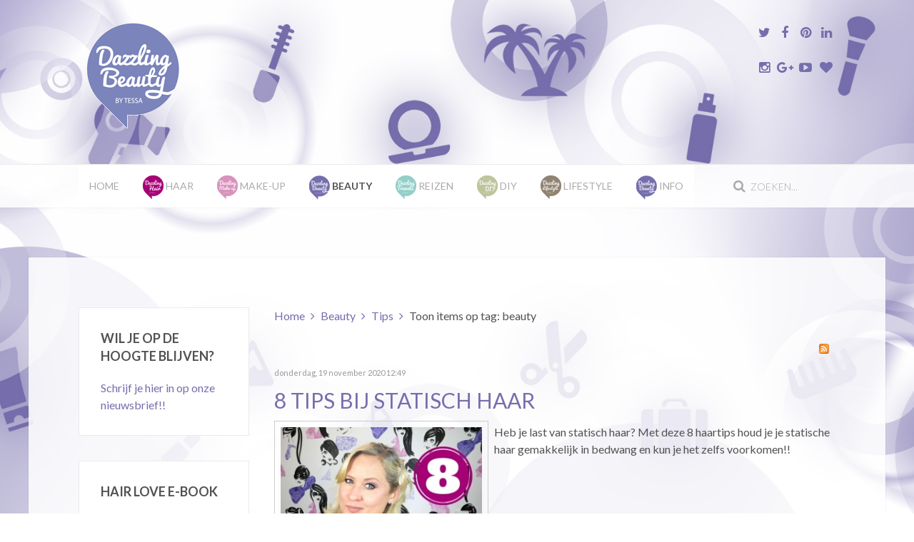

--- FILE ---
content_type: text/html; charset=utf-8
request_url: https://www.dazzling-beauty.nl/beauty/tips/tag/beauty
body_size: 10996
content:
<!DOCTYPE HTML>
<html prefix="og: http://ogp.me/ns#" lang="nl-nl" dir="ltr"  data-config='{"twitter":0,"plusone":0,"facebook":0,"style":"Dazzling"}'>

<head>
<meta charset="utf-8">
<meta http-equiv="X-UA-Compatible" content="IE=edge">
<meta name="viewport" content="width=device-width, initial-scale=1">
  <base href="https://www.dazzling-beauty.nl/beauty/tips/tag/beauty" />
  <meta property="og:url" content="https://www.dazzling-beauty.nl/beauty/tips/tag/beauty" />
  <meta property="og:title" content="Dazzling Beauty Blog | Tips en nieuwtjes over Beauty!" />
  <meta property="og:type" content="website" />
  <meta property="og:description" content="Dazzling Beauty is hét blog over Beauty, Reizen en Lifestyle met tips &amp; tricks, tutorials, reviews, video's, nieuwtjes, impressies en meer! Alles voor een Dazzling Life!" />
  <meta name="description" content="Dazzling Beauty is hét blog over Beauty, Reizen en Lifestyle met tips &amp; tricks, tutorials, reviews, video's, nieuwtjes, impressies en meer! Alles voor een Dazzling Life!" />
  <title>Dazzling Beauty Blog | Tips en nieuwtjes over Beauty!</title>
  <link href="/beauty/tips/tag/beauty?format=feed&amp;limitstart=&amp;type=rss" rel="alternate" type="application/rss+xml" title="RSS 2.0" />
  <link href="/beauty/tips/tag/beauty?format=feed&amp;limitstart=&amp;type=atom" rel="alternate" type="application/atom+xml" title="Atom 1.0" />
  <link href="https://www.dazzling-beauty.nl/tag/beauty?start=10" rel="next" />
  <link href="https://www.dazzling-beauty.nl/tag/beauty" rel="canonical" />
  <link href="https://www.dazzling-beauty.nl/component/search/?Itemid=280&amp;task=tag&amp;tag=beauty&amp;format=opensearch" rel="search" title="Zoek Dazzling Beauty" type="application/opensearchdescription+xml" />
  <link href="/templates/fintex/favicon.ico" rel="shortcut icon" type="image/vnd.microsoft.icon" />
  <link rel="stylesheet" href="/media/template/gzip.php?k2-8a1f12ca.css" type="text/css" />
  <link rel="stylesheet" href="/media/com_acymailing/css/module_default.css?v=1448292640" type="text/css" />
  <style type="text/css">

    #fb-root {
      display: none;
    }
    
    .fb_iframe_widget, .fb_iframe_widget span, .fb_iframe_widget span iframe[style] {
      width: 100% !important;
    }
  </style>
  <script src="/media/template/gzip.php?mootools-core-3f7fc67b.js" type="text/javascript"></script>
  <script src="/media/template/gzip.php?core-bba3378c.js" type="text/javascript"></script>
  <script src="/media/template/gzip.php?jquery.min-c0dee52e.js" type="text/javascript"></script>
  <script src="/media/template/gzip.php?jquery-noconflict-f748dd02.js" type="text/javascript"></script>
  <script src="/media/template/gzip.php?jquery-migrate.min-e999844b.js" type="text/javascript"></script>
  <script src="/components/com_k2/js/k2.js?v2.6.9&amp;sitepath=/" type="text/javascript"></script>
  <script src="/media/template/gzip.php?bootstrap.min-6d04c989.js" type="text/javascript"></script>
  <script src="/media/com_acymailing/js/acymailing_module.js?v=481" type="text/javascript"></script>
  <script src="/cache/widgetkit/uikit-1fa5b5b2.js" type="text/javascript"></script>
  <script src="/cache/widgetkit/wk-scripts-43a2d4bd.js" type="text/javascript"></script>
  <script type="text/javascript">
jQuery(document).ready(function(){
	jQuery('.hasTooltip').tooltip({"html": true,"container": "body"});
});	var acymailing = Array();
				acymailing['NAMECAPTION'] = 'Naam';
				acymailing['NAME_MISSING'] = 'Vul uw naam in';
				acymailing['EMAILCAPTION'] = 'E-mail';
				acymailing['VALID_EMAIL'] = 'Vul een geldig e-mailadres in';
				acymailing['ACCEPT_TERMS'] = 'U dient de voorwaarden te accepteren om verder te gaan';
				acymailing['CAPTCHA_MISSING'] = 'Voer de beveiligingscode in zoals die in het plaatje wordt getoond';
				acymailing['NO_LIST_SELECTED'] = 'Selecteer a.u.b. de lijsten waar je voor wilt inschrijven';
		acymailing['reqFieldsformAcymailing78561'] = Array('html');
		acymailing['validFieldsformAcymailing78561'] = Array('Voer a.u.b. een waarde invoor het veld Ontvang als');
acymailing['excludeValuesformAcymailing78561'] = Array();
acymailing['excludeValuesformAcymailing78561']['name'] = 'Naam';
acymailing['excludeValuesformAcymailing78561']['email'] = 'E-mail';

  </script>

<link rel="apple-touch-icon-precomposed" href="/templates/fintex/apple_touch_icon.png">
<link rel="stylesheet" href="/media/template/gzip.php?bootstrap-d506213a.css">
<link rel="stylesheet" href="/media/template/gzip.php?theme-60679ac0.css">
<script src="/media/template/gzip.php?theme-c4ec177b.js"></script>
</head>

<body class="tm-sidebar-a-left tm-sidebars-1 tm-noblog">

    
	
	<div class="tm-headerbar uk-clearfix uk-hidden-small">

		<div class="uk-container uk-container-center">

						<a class="tm-logo" href="https://www.dazzling-beauty.nl">
	<p><img src="/images/logo_dazzling_beauty.png" alt="logo dazzling beauty" /></p></a>
			
			<div class="uk-panel">
	<p>
	<a href="https://twitter.com/DazzlingbyTessa" target="_blank" class="uk-icon-button uk-icon-twitter uk-icon-medium"></a>
	<a href="https://www.facebook.com/pages/Dazzling-Beauty-by-Tessa/259636930721025" target="_blank" class="uk-icon-button uk-icon-facebook uk-icon-medium"></a>
	<a href="https://nl.pinterest.com/dazzlingbytessa/" target="_blank" class="uk-icon-button uk-icon-pinterest uk-icon-medium"></a>
	<a href="https://www.linkedin.com/profile/view?id=64224550" target="_blank" class="uk-icon-button uk-icon-linkedin uk-icon-medium"></a>
</p>
<p>
	<a href="https://instagram.com/dazzlingbeautybytessa/" target="_blank" class="uk-icon-button uk-icon-instagram uk-icon-medium"></a>
	<a href="https://plus.google.com/118067226075379010319/posts" target="_blank" class="uk-icon-button uk-icon-google-plus uk-icon-medium"></a>
	<a href="https://www.youtube.com/user/dazzlingbytessa" target="_blank" class="uk-icon-button uk-icon-youtube-play uk-icon-medium"></a>
	<a href="https://www.bloglovin.com/blogs/dazzling-beauty-14728119" target="_blank" class="uk-icon-button uk-icon-heart uk-icon-medium"></a>
</p></div>
		</div>
	</div>
	
		<div class="tm-top-block tm-grid-block">

					<nav class="tm-navbar uk-navbar" data-uk-sticky>

				<div class="uk-container uk-container-center">

										<div class="uk-navbar-flip uk-visible-large">
						<div class="uk-navbar-content">
<form id="search-40-69670d0f23512" class="uk-search" action="/beauty/tips" method="post" data-uk-search="{'source': '/component/search/?tmpl=raw&amp;type=json&amp;ordering=&amp;searchphrase=all', 'param': 'searchword', 'msgResultsHeader': 'Zoekresultaten', 'msgMoreResults': 'Meer resultaten', 'msgNoResults': 'Geen resultaten gevonden', flipDropdown: 1}">
	<input class="uk-search-field" type="text" name="searchword" placeholder="zoeken...">
	<input type="hidden" name="task"   value="search">
	<input type="hidden" name="option" value="com_search">
	<input type="hidden" name="Itemid" value="280">
</form>
</div>
					</div>
					
											<ul class="uk-navbar-nav uk-hidden-small"><li><a href="/">Home</a></li><li class="uk-parent" data-uk-dropdown="{preventflip:'y'}" aria-haspopup="true" aria-expanded="false"><a href="/haar"><img src="/images/dazzling-hair_icon.png" alt="Haar"/><span class="image-title">Haar</span> </a><div class="uk-dropdown uk-dropdown-navbar uk-dropdown-width-1"><div class="uk-grid uk-dropdown-grid"><div class="uk-width-1-1"><ul class="uk-nav uk-nav-navbar"><li><a href="/haar/tutorials">Tutorials</a></li><li><a href="/haar/hairstyles">Hairstyles</a></li><li><a href="/haar/haarvraag">Haarvraag</a></li><li><a href="/haar/tips">Tips</a></li><li><a href="/haar/producten">Producten</a></li><li><a href="/haar/vlogs-events">Vlogs &amp; Events</a></li></ul></div></div></div></li><li class="uk-parent" data-uk-dropdown="{preventflip:'y'}" aria-haspopup="true" aria-expanded="false"><a href="/make-up"><img src="/images/dazzling-makeup_icon.png" alt="Make-up"/><span class="image-title">Make-up</span> </a><div class="uk-dropdown uk-dropdown-navbar uk-dropdown-width-1"><div class="uk-grid uk-dropdown-grid"><div class="uk-width-1-1"><ul class="uk-nav uk-nav-navbar"><li><a href="/make-up/looks">Looks</a></li><li><a href="/make-up/tips">Tips</a></li><li><a href="/make-up/review">Review</a></li><li><a href="/make-up/nagellak">Nagellak</a></li><li><a href="/make-up/vlogs-events">Vlogs &amp; Events</a></li></ul></div></div></div></li><li class="uk-parent uk-active" data-uk-dropdown="{preventflip:'y'}" aria-haspopup="true" aria-expanded="false"><a href="/beauty"><img src="/images/dazzling-beauty_icon.png" alt="Beauty"/><span class="image-title">Beauty</span> </a><div class="uk-dropdown uk-dropdown-navbar uk-dropdown-width-1"><div class="uk-grid uk-dropdown-grid"><div class="uk-width-1-1"><ul class="uk-nav uk-nav-navbar"><li><a href="/beauty/review">Review</a></li><li class="uk-active"><a href="/beauty/tips">Tips</a></li><li><a href="/beauty/maskers">Maskers</a></li><li><a href="/beauty/vlogs-events">Vlogs &amp; Events</a></li></ul></div></div></div></li><li class="uk-parent" data-uk-dropdown="{preventflip:'y'}" aria-haspopup="true" aria-expanded="false"><a href="/reizen"><img src="/images/dazzling-travels_icon.png" alt="Reizen"/><span class="image-title">Reizen</span> </a><div class="uk-dropdown uk-dropdown-navbar uk-dropdown-width-1"><div class="uk-grid uk-dropdown-grid"><div class="uk-width-1-1"><ul class="uk-nav uk-nav-navbar"><li><a href="/reizen/travel-the-world">Travel the World</a></li><li><a href="/reizen/stedentrips">Stedentrips</a></li><li><a href="/reizen/beauty-op-reis">Beauty op reis</a></li><li><a href="/reizen/dagje-uit">Dagje uit</a></li><li><a href="/reizen/travel-story">Travel Story</a></li></ul></div></div></div></li><li class="uk-parent" data-uk-dropdown="{preventflip:'y'}" aria-haspopup="true" aria-expanded="false"><a href="/diy"><img src="/images/dazzling-DIY_icon.png" alt="DIY"/><span class="image-title">DIY</span> </a><div class="uk-dropdown uk-dropdown-navbar uk-dropdown-width-1"><div class="uk-grid uk-dropdown-grid"><div class="uk-width-1-1"><ul class="uk-nav uk-nav-navbar"><li><a href="/diy/beauty">Beauty</a></li><li><a href="/diy/home">Home</a></li></ul></div></div></div></li><li class="uk-parent" data-uk-dropdown="{preventflip:'y'}" aria-haspopup="true" aria-expanded="false"><a href="/lifestyle"><img src="/images/dazzling-lifestyle_icon.png" alt="Lifestyle"/><span class="image-title">Lifestyle</span> </a><div class="uk-dropdown uk-dropdown-navbar uk-dropdown-width-1"><div class="uk-grid uk-dropdown-grid"><div class="uk-width-1-1"><ul class="uk-nav uk-nav-navbar"><li><a href="/lifestyle/diary">Diary</a></li><li><a href="/lifestyle/health">Health</a></li><li><a href="/lifestyle/personal">Personal</a></li><li><a href="/lifestyle/home">Home</a></li><li><a href="/lifestyle/fashion">Fashion</a></li><li><a href="/lifestyle/shoplogs">Shoplogs</a></li><li><a href="/lifestyle/project-organize">Project Organize</a></li><li><a href="/lifestyle/vlogs-events">Vlogs &amp; Events</a></li></ul></div></div></div></li><li class="uk-parent" data-uk-dropdown="{preventflip:'y'}" aria-haspopup="true" aria-expanded="false"><a href="/info"><img src="/images/dazzling-beauty_icon.png" alt="Info"/><span class="image-title">Info</span> </a><div class="uk-dropdown uk-dropdown-navbar uk-dropdown-width-1"><div class="uk-grid uk-dropdown-grid"><div class="uk-width-1-1"><ul class="uk-nav uk-nav-navbar"><li><a href="/info/about">About</a></li><li><a href="/info/hairstyling">Hairstyling</a></li><li><a href="/info/shop-zelf-je-haar-doen">Shop | Zelf je haar doen</a></li><li><a href="/info/vlecht-cursus">Vlecht Cursus</a></li><li><a href="/info/contact">Contact</a></li></ul></div></div></div></li></ul>					
										<a href="#offcanvas" class="uk-navbar-toggle uk-visible-small" data-uk-offcanvas></a>
					
										<div class="uk-navbar-content uk-navbar-center uk-visible-small"><a class="tm-logo-small" href="https://www.dazzling-beauty.nl">
	<p><img src="/images/logo_dazzling_beauty_small.png" alt="Logo Dazzling Beauty" class="uk-responsive-height" /></p></a></div>
					
				</div>

		</nav>
		
	</div>
	
		<div id="tm-fullscreen" class="tm-fullscreen  uk-hidden-small uk-hidden-medium uk-hidden-large">
			</div>
	
	<div class="tm-page">

		
		
		
		
					<div class="tm-block tm-block-light">

				<div class="uk-container uk-container-center">

					<div class="uk-grid" data-uk-grid-match data-uk-grid-margin>

												<div class="tm-main uk-width-medium-3-4 uk-push-1-4">

							
														<main class="tm-content">

																<ul class="uk-breadcrumb"><li><a href="/">Home</a></li><li><a href="/beauty">Beauty</a></li><li><a href="/beauty/tips">Tips</a></li><li class="uk-active"><span>Toon items op tag: beauty</span></li></ul>								
								<div id="system-message-container">
</div>

<!-- Start K2 Tag Layout -->
<div id="k2Container" class="tagView">

	
		<!-- RSS feed icon -->
	<div class="k2FeedIcon">
		<a href="/beauty/tips/tag/beauty?format=feed&amp;limitstart=" title="Abonneren op deze RSS feed">
			<span>Abonneren op deze RSS feed</span>
		</a>
		<div class="clr"></div>
	</div>
	
		<div class="tagItemList">
		
		<!-- Start K2 Item Layout -->
		<div class="tagItemView">

			<div class="tagItemHeader">
								<!-- Date created -->
				<span class="tagItemDateCreated">
					donderdag, 19 november 2020 12:49				</span>
							
			  			  <!-- Item title -->
			  <h2 class="tagItemTitle">
			  						<a href="/haar/tips/8-tips-bij-statisch-haar">
			  		8 tips bij statisch haar			  	</a>
			  				  </h2>
			  		  </div>

		  <div class="tagItemBody">
			  			  <!-- Item Image -->
			  <div class="tagItemImageBlock">
				  <span class="tagItemImage">
				    <a href="/haar/tips/8-tips-bij-statisch-haar" title="8 x statisch haar tips!!">
				    	<img src="/media/k2/items/cache/1e3c9dbcc3313d4457c9e940970626c5_Generic.jpg" alt="8 x statisch haar tips!!" style="width:300px; height:auto;" />
				    </a>
				  </span>
				  <div class="clr"></div>
			  </div>
			  			  
			  			  <!-- Item introtext -->
			  <div class="tagItemIntroText">
			  	<p>Heb je last van statisch haar? Met deze 8 haartips houd je je statische haar gemakkelijk in bedwang en kun je het zelfs voorkomen!!</p>
			  </div>
			  
			  <div class="clr"></div>
		  </div>
		  
		  <div class="clr"></div>
		  
		  		  
						<!-- Item category name -->
			<div class="tagItemCategory">
				<span>Gepubliceerd in</span>
				<a href="/haar/tips">Tips</a>
			</div>
						
						<!-- Item "read more..." link -->
			<div class="tagItemReadMore">
				<a class="k2ReadMore" href="/haar/tips/8-tips-bij-statisch-haar">
					Lees meer... 				</a>
			</div>
			
			<div class="clr"></div>
		</div>
		<!-- End K2 Item Layout -->
		
		
		<!-- Start K2 Item Layout -->
		<div class="tagItemView">

			<div class="tagItemHeader">
								<!-- Date created -->
				<span class="tagItemDateCreated">
					vrijdag, 30 oktober 2020 11:21				</span>
							
			  			  <!-- Item title -->
			  <h2 class="tagItemTitle">
			  						<a href="/haar/tips/haar-van-licht-naar-donker-verven">
			  		Haar van licht naar donker verven			  	</a>
			  				  </h2>
			  		  </div>

		  <div class="tagItemBody">
			  			  <!-- Item Image -->
			  <div class="tagItemImageBlock">
				  <span class="tagItemImage">
				    <a href="/haar/tips/haar-van-licht-naar-donker-verven" title="Haar van licht naar donker verven!">
				    	<img src="/media/k2/items/cache/731a6dc4318cf751dad3c115902032ed_Generic.jpg" alt="Haar van licht naar donker verven!" style="width:300px; height:auto;" />
				    </a>
				  </span>
				  <div class="clr"></div>
			  </div>
			  			  
			  			  <!-- Item introtext -->
			  <div class="tagItemIntroText">
			  	<p>Het haar van licht naar donker verven is een haarkleuringsproces wat nog wel eens mis kan gaan. Het lijkt misschien makkelijk om gewoon even een donkerdere kleur op je haar aan te brengen, alleen is het resultaat niet echt wat je ervan had verwacht. Sterker nog, er is een grote kans dat je haarkleur alles behalve mooi is geworden.</p>
<p>In dit artikel leg ik je uit hoe dit haarkleurproces werkt en geef ik je handige tips!</p>
			  </div>
			  
			  <div class="clr"></div>
		  </div>
		  
		  <div class="clr"></div>
		  
		  		  
						<!-- Item category name -->
			<div class="tagItemCategory">
				<span>Gepubliceerd in</span>
				<a href="/haar/tips">Tips</a>
			</div>
						
						<!-- Item "read more..." link -->
			<div class="tagItemReadMore">
				<a class="k2ReadMore" href="/haar/tips/haar-van-licht-naar-donker-verven">
					Lees meer... 				</a>
			</div>
			
			<div class="clr"></div>
		</div>
		<!-- End K2 Item Layout -->
		
		
		<!-- Start K2 Item Layout -->
		<div class="tagItemView">

			<div class="tagItemHeader">
								<!-- Date created -->
				<span class="tagItemDateCreated">
					zaterdag, 03 oktober 2020 12:49				</span>
							
			  			  <!-- Item title -->
			  <h2 class="tagItemTitle">
			  						<a href="/haar/tips/dik-haar-5-handige-haar-tips">
			  		Dik haar | 5 handige haar tips!			  	</a>
			  				  </h2>
			  		  </div>

		  <div class="tagItemBody">
			  			  <!-- Item Image -->
			  <div class="tagItemImageBlock">
				  <span class="tagItemImage">
				    <a href="/haar/tips/dik-haar-5-handige-haar-tips" title="Dik haar | 5 handige haar tips!">
				    	<img src="/media/k2/items/cache/78f502461110c4d314eb36f70984df35_Generic.jpg" alt="Dik haar | 5 handige haar tips!" style="width:300px; height:auto;" />
				    </a>
				  </span>
				  <div class="clr"></div>
			  </div>
			  			  
			  			  <!-- Item introtext -->
			  <div class="tagItemIntroText">
			  	<p>Dik haar, een haartype dat veel voordelen heeft, maar toch ook heel erg lastig kan zijn en de nodige haarproblemen met zich meebrengt. In dit artikel heb ik 5 handige haar tips voor je klaar staan om ook jouw dikke haarbos te kunnen temmen!</p>
			  </div>
			  
			  <div class="clr"></div>
		  </div>
		  
		  <div class="clr"></div>
		  
		  		  
						<!-- Item category name -->
			<div class="tagItemCategory">
				<span>Gepubliceerd in</span>
				<a href="/haar/tips">Tips</a>
			</div>
						
						<!-- Item "read more..." link -->
			<div class="tagItemReadMore">
				<a class="k2ReadMore" href="/haar/tips/dik-haar-5-handige-haar-tips">
					Lees meer... 				</a>
			</div>
			
			<div class="clr"></div>
		</div>
		<!-- End K2 Item Layout -->
		
		
		<!-- Start K2 Item Layout -->
		<div class="tagItemView">

			<div class="tagItemHeader">
								<!-- Date created -->
				<span class="tagItemDateCreated">
					maandag, 13 januari 2020 15:38				</span>
							
			  			  <!-- Item title -->
			  <h2 class="tagItemTitle">
			  						<a href="/beauty/tips/het-belang-van-een-goede-huidverzorging">
			  		Het belang van een goede huidverzorging			  	</a>
			  				  </h2>
			  		  </div>

		  <div class="tagItemBody">
			  			  <!-- Item Image -->
			  <div class="tagItemImageBlock">
				  <span class="tagItemImage">
				    <a href="/beauty/tips/het-belang-van-een-goede-huidverzorging" title="Zorg altijd voor een goede huidverzorging!">
				    	<img src="/media/k2/items/cache/eb28519930c54357ccc74f171853378d_Generic.jpg" alt="Zorg altijd voor een goede huidverzorging!" style="width:300px; height:auto;" />
				    </a>
				  </span>
				  <div class="clr"></div>
			  </div>
			  			  
			  			  <!-- Item introtext -->
			  <div class="tagItemIntroText">
			  	<p>Een goede huidverzorging is van groot belang voor de huid, want dit is namelijk het grootste orgaan van ons lichaam. De huid heeft een beschermde functie voor onze gezondheid, dus is het belangrijk dat deze in goede conditie is. Wanneer de huidbarrière gezond is, is de huid sterk genoeg om je te beschermen tegen invloeden van buitenaf.</p>
			  </div>
			  
			  <div class="clr"></div>
		  </div>
		  
		  <div class="clr"></div>
		  
		  		  
						<!-- Item category name -->
			<div class="tagItemCategory">
				<span>Gepubliceerd in</span>
				<a href="/beauty/tips">Tips</a>
			</div>
						
						<!-- Item "read more..." link -->
			<div class="tagItemReadMore">
				<a class="k2ReadMore" href="/beauty/tips/het-belang-van-een-goede-huidverzorging">
					Lees meer... 				</a>
			</div>
			
			<div class="clr"></div>
		</div>
		<!-- End K2 Item Layout -->
		
		
		<!-- Start K2 Item Layout -->
		<div class="tagItemView">

			<div class="tagItemHeader">
								<!-- Date created -->
				<span class="tagItemDateCreated">
					maandag, 30 december 2019 17:26				</span>
							
			  			  <!-- Item title -->
			  <h2 class="tagItemTitle">
			  						<a href="/haar/the-best-of-dazzling-beauty-2019">
			  		The best of Dazzling Beauty 2019			  	</a>
			  				  </h2>
			  		  </div>

		  <div class="tagItemBody">
			  			  <!-- Item Image -->
			  <div class="tagItemImageBlock">
				  <span class="tagItemImage">
				    <a href="/haar/the-best-of-dazzling-beauty-2019" title="Het beste van Dazzling Beauty 2019!">
				    	<img src="/media/k2/items/cache/42ef3937b979091cf46e2f58109b31fa_Generic.jpg" alt="Het beste van Dazzling Beauty 2019!" style="width:300px; height:auto;" />
				    </a>
				  </span>
				  <div class="clr"></div>
			  </div>
			  			  
			  			  <!-- Item introtext -->
			  <div class="tagItemIntroText">
			  	<p>Dazzling Beauty heeft in 2019 maar liefst 96 nieuwe blogposts en 47 nieuwe video's op YouTube gepubliceerd. Wowww!! Je zou wel kunnen zeggen dat ik me aardig goed aan het upload schema heb gehouden. Met zeer goede resultaten als ik naar mijn statistieken kijk. Wat zijn de meest gelezen posts en wat zijn de best bekeken video's van Dazzling Beauty? Ik heb ze allemaal voor je op een rij gezet in The Best Of 2019!</p>
			  </div>
			  
			  <div class="clr"></div>
		  </div>
		  
		  <div class="clr"></div>
		  
		  		  
						<!-- Item category name -->
			<div class="tagItemCategory">
				<span>Gepubliceerd in</span>
				<a href="/haar">Haar</a>
			</div>
						
						<!-- Item "read more..." link -->
			<div class="tagItemReadMore">
				<a class="k2ReadMore" href="/haar/the-best-of-dazzling-beauty-2019">
					Lees meer... 				</a>
			</div>
			
			<div class="clr"></div>
		</div>
		<!-- End K2 Item Layout -->
		
		
		<!-- Start K2 Item Layout -->
		<div class="tagItemView">

			<div class="tagItemHeader">
								<!-- Date created -->
				<span class="tagItemDateCreated">
					dinsdag, 12 november 2019 16:30				</span>
							
			  			  <!-- Item title -->
			  <h2 class="tagItemTitle">
			  						<a href="/beauty/tips/beauty-cadeautjes-onder-de-10-euro">
			  		Beauty cadeautjes onder de 10 Euro			  	</a>
			  				  </h2>
			  		  </div>

		  <div class="tagItemBody">
			  			  <!-- Item Image -->
			  <div class="tagItemImageBlock">
				  <span class="tagItemImage">
				    <a href="/beauty/tips/beauty-cadeautjes-onder-de-10-euro" title="Dit zijn de leukste beauty cadeautjes onder de 10 Euro!">
				    	<img src="/media/k2/items/cache/37d163b88a4522bd852de06260df3d98_Generic.jpg" alt="Dit zijn de leukste beauty cadeautjes onder de 10 Euro!" style="width:300px; height:auto;" />
				    </a>
				  </span>
				  <div class="clr"></div>
			  </div>
			  			  
			  			  <!-- Item introtext -->
			  <div class="tagItemIntroText">
			  	<p>Met deze beauty cadeaus onder de 10 Euro kun je iedere vrouw blij maken!</p>
<p>Ben je op zoek naar een leuk cadeautje voor onder de kerstboom, als Sinterklaas cadeau of gewoon voor een verjaardag, maar ben je een beetje inspiratieloos? No worries! In dit artikel heb ik een aantal leuke beauty cadeautips voor je klaar staan!</p>
			  </div>
			  
			  <div class="clr"></div>
		  </div>
		  
		  <div class="clr"></div>
		  
		  		  
						<!-- Item category name -->
			<div class="tagItemCategory">
				<span>Gepubliceerd in</span>
				<a href="/beauty/tips">Tips</a>
			</div>
						
						<!-- Item "read more..." link -->
			<div class="tagItemReadMore">
				<a class="k2ReadMore" href="/beauty/tips/beauty-cadeautjes-onder-de-10-euro">
					Lees meer... 				</a>
			</div>
			
			<div class="clr"></div>
		</div>
		<!-- End K2 Item Layout -->
		
		
		<!-- Start K2 Item Layout -->
		<div class="tagItemView">

			<div class="tagItemHeader">
								<!-- Date created -->
				<span class="tagItemDateCreated">
					maandag, 11 november 2019 15:12				</span>
							
			  			  <!-- Item title -->
			  <h2 class="tagItemTitle">
			  						<a href="/beauty/tips/27-x-de-leukste-beauty-adventskalender">
			  		27 x de leukste beauty adventskalender			  	</a>
			  				  </h2>
			  		  </div>

		  <div class="tagItemBody">
			  			  <!-- Item Image -->
			  <div class="tagItemImageBlock">
				  <span class="tagItemImage">
				    <a href="/beauty/tips/27-x-de-leukste-beauty-adventskalender" title="27 x de mooiste beauty adventskalenders!">
				    	<img src="/media/k2/items/cache/e0cf1cb2df2eeff97a260e0ea0561b69_Generic.jpg" alt="27 x de mooiste beauty adventskalenders!" style="width:300px; height:auto;" />
				    </a>
				  </span>
				  <div class="clr"></div>
			  </div>
			  			  
			  			  <!-- Item introtext -->
			  <div class="tagItemIntroText">
			  	<p>Met welke beauty adventskalender tel jij dit jaar af naar de kerst?</p>
<p>Trakteer jezelf op jouw favoriete beauty adventskalender of geef er één cadeau! In dit artikel vind je de mooiste en leukste adventskalenders van 2019 van budget tot high-end, van MAC, Clinique, The Body Shop, Rituals tot aan Essence, Nivea en Make-up Revolution!</p>
			  </div>
			  
			  <div class="clr"></div>
		  </div>
		  
		  <div class="clr"></div>
		  
		  		  
						<!-- Item category name -->
			<div class="tagItemCategory">
				<span>Gepubliceerd in</span>
				<a href="/beauty/tips">Tips</a>
			</div>
						
						<!-- Item "read more..." link -->
			<div class="tagItemReadMore">
				<a class="k2ReadMore" href="/beauty/tips/27-x-de-leukste-beauty-adventskalender">
					Lees meer... 				</a>
			</div>
			
			<div class="clr"></div>
		</div>
		<!-- End K2 Item Layout -->
		
		
		<!-- Start K2 Item Layout -->
		<div class="tagItemView">

			<div class="tagItemHeader">
								<!-- Date created -->
				<span class="tagItemDateCreated">
					dinsdag, 24 september 2019 15:27				</span>
							
			  			  <!-- Item title -->
			  <h2 class="tagItemTitle">
			  						<a href="/beauty/review/vitamine-c-hyaluronzuur-serum-limberlux">
			  		Vitamine C Hyaluronzuur Serum | LimberLux			  	</a>
			  				  </h2>
			  		  </div>

		  <div class="tagItemBody">
			  			  <!-- Item Image -->
			  <div class="tagItemImageBlock">
				  <span class="tagItemImage">
				    <a href="/beauty/review/vitamine-c-hyaluronzuur-serum-limberlux" title="Vitamine C serum met Hyaluronzuur!">
				    	<img src="/media/k2/items/cache/d45a54d5d947891dd1cd75d25cbe05d0_Generic.jpg" alt="Vitamine C serum met Hyaluronzuur!" style="width:300px; height:auto;" />
				    </a>
				  </span>
				  <div class="clr"></div>
			  </div>
			  			  
			  			  <!-- Item introtext -->
			  <div class="tagItemIntroText">
			  	<p>Een Vitamine C serum voor de huid is een zeer populair verzorgingsproduct. Voeg daar hyaluronzuur aan toe en je hebt een krachtig power serum voor het gezicht waar je huid van gaat stralen! Met dat doel voor ogen heeft LimberLux weer een prachtig product op de markt gebracht.</p>
			  </div>
			  
			  <div class="clr"></div>
		  </div>
		  
		  <div class="clr"></div>
		  
		  		  
						<!-- Item category name -->
			<div class="tagItemCategory">
				<span>Gepubliceerd in</span>
				<a href="/beauty/review">Review</a>
			</div>
						
						<!-- Item "read more..." link -->
			<div class="tagItemReadMore">
				<a class="k2ReadMore" href="/beauty/review/vitamine-c-hyaluronzuur-serum-limberlux">
					Lees meer... 				</a>
			</div>
			
			<div class="clr"></div>
		</div>
		<!-- End K2 Item Layout -->
		
		
		<!-- Start K2 Item Layout -->
		<div class="tagItemView">

			<div class="tagItemHeader">
								<!-- Date created -->
				<span class="tagItemDateCreated">
					dinsdag, 10 september 2019 15:55				</span>
							
			  			  <!-- Item title -->
			  <h2 class="tagItemTitle">
			  						<a href="/beauty/tips/onderhuidse-puist-en-aloe-vera">
			  		Onderhuidse puist en aloe vera			  	</a>
			  				  </h2>
			  		  </div>

		  <div class="tagItemBody">
			  			  <!-- Item Image -->
			  <div class="tagItemImageBlock">
				  <span class="tagItemImage">
				    <a href="/beauty/tips/onderhuidse-puist-en-aloe-vera" title="Pure aloe vera gel behandeling bij een onderhuidse puist!">
				    	<img src="/media/k2/items/cache/6df901b16372d215be01b1ccfd4892aa_Generic.jpg" alt="Pure aloe vera gel behandeling bij een onderhuidse puist!" style="width:300px; height:auto;" />
				    </a>
				  </span>
				  <div class="clr"></div>
			  </div>
			  			  
			  			  <!-- Item introtext -->
			  <div class="tagItemIntroText">
			  	<p>Zo'n dikke onderhuidse puist die tevoorschijn komt als een dikke rode bult en ook nog eens erg pijnlijk kan zijn... En dan heeft dat ding ook nog eens bedacht om zich in het gezicht te vestigen...</p>
<p>Gelukkig heb ik hier niet zo heel veel last meer van, maar dit keer... Op mijn kin had ik er een extra kin bij! Ik besloot om mijn aloe vera plant erbij te pakken om deze onderhuidse puist op mijn kin te behandelen.</p>
			  </div>
			  
			  <div class="clr"></div>
		  </div>
		  
		  <div class="clr"></div>
		  
		  		  
						<!-- Item category name -->
			<div class="tagItemCategory">
				<span>Gepubliceerd in</span>
				<a href="/beauty/tips">Tips</a>
			</div>
						
						<!-- Item "read more..." link -->
			<div class="tagItemReadMore">
				<a class="k2ReadMore" href="/beauty/tips/onderhuidse-puist-en-aloe-vera">
					Lees meer... 				</a>
			</div>
			
			<div class="clr"></div>
		</div>
		<!-- End K2 Item Layout -->
		
		
		<!-- Start K2 Item Layout -->
		<div class="tagItemView">

			<div class="tagItemHeader">
								<!-- Date created -->
				<span class="tagItemDateCreated">
					dinsdag, 03 september 2019 15:31				</span>
							
			  			  <!-- Item title -->
			  <h2 class="tagItemTitle">
			  						<a href="/beauty/tips/5-zero-waste-beauty-routine-tips">
			  		5 Zero Waste Beauty Routine Tips			  	</a>
			  				  </h2>
			  		  </div>

		  <div class="tagItemBody">
			  			  <!-- Item Image -->
			  <div class="tagItemImageBlock">
				  <span class="tagItemImage">
				    <a href="/beauty/tips/5-zero-waste-beauty-routine-tips" title="Zero waste beauty producten!">
				    	<img src="/media/k2/items/cache/7a228714f4820898f86713f5349e7364_Generic.jpg" alt="Zero waste beauty producten!" style="width:300px; height:auto;" />
				    </a>
				  </span>
				  <div class="clr"></div>
			  </div>
			  			  
			  			  <!-- Item introtext -->
			  <div class="tagItemIntroText">
			  	<p>Een zero waste beauty routine, is het mogelijk? We moeten er allemaal even aan wennen, maar het is wel degelijk mogelijk!</p>
<p>Welke producten zou je in de badkamer kunnen vervangen om de impact van het dagelijkse afval te beperken? Holland &amp; Barrett heeft een aantal hele goede duurzame alternatieven ontwikkeld waardoor je met een paar kleine veranderingen je dagelijkse beauty routine al zero waste kunt maken!</p>
			  </div>
			  
			  <div class="clr"></div>
		  </div>
		  
		  <div class="clr"></div>
		  
		  		  
						<!-- Item category name -->
			<div class="tagItemCategory">
				<span>Gepubliceerd in</span>
				<a href="/beauty/tips">Tips</a>
			</div>
						
						<!-- Item "read more..." link -->
			<div class="tagItemReadMore">
				<a class="k2ReadMore" href="/beauty/tips/5-zero-waste-beauty-routine-tips">
					Lees meer... 				</a>
			</div>
			
			<div class="clr"></div>
		</div>
		<!-- End K2 Item Layout -->
		
			</div>

	<!-- Pagination -->
		<div class="k2Pagination">
		<ul><li class="pagination-start"><span class="pagenav">Start</span></li><li class="pagination-prev"><span class="pagenav">Vorige</span></li><li><span class="pagenav">1</span></li><li><a href="/beauty/tips/tag/beauty?start=10" class="pagenav">2</a></li><li><a href="/beauty/tips/tag/beauty?start=20" class="pagenav">3</a></li><li><a href="/beauty/tips/tag/beauty?start=30" class="pagenav">4</a></li><li><a href="/beauty/tips/tag/beauty?start=40" class="pagenav">5</a></li><li><a href="/beauty/tips/tag/beauty?start=50" class="pagenav">6</a></li><li><a href="/beauty/tips/tag/beauty?start=60" class="pagenav">7</a></li><li><a href="/beauty/tips/tag/beauty?start=70" class="pagenav">8</a></li><li><a href="/beauty/tips/tag/beauty?start=80" class="pagenav">9</a></li><li><a href="/beauty/tips/tag/beauty?start=90" class="pagenav">10</a></li><li class="pagination-next"><a title="Volgende" href="/beauty/tips/tag/beauty?start=10" class="hasTooltip pagenav">Volgende</a></li><li class="pagination-end"><a title="Einde" href="/beauty/tips/tag/beauty?start=120" class="hasTooltip pagenav">Einde</a></li></ul>		<div class="clr"></div>
		Pagina 1 van 13	</div>
	
		
</div>
<!-- End K2 Tag Layout -->

<!-- JoomlaWorks "K2" (v2.6.9) | Learn more about K2 at http://getk2.org -->


							</main>
							
							
						</div>
						
																														<aside class="tm-sidebar-a uk-width-medium-1-4 uk-pull-3-4"><div class="uk-panel uk-panel-box"><h3 class="uk-panel-title">Wil je op de hoogte blijven?</h3>
	<p><a href="http://eepurl.com/h1Dnxr" target="_blank">Schrijf je hier in op onze nieuwsbrief!!<img src="https://ti.tradetracker.net/?c=9740&amp;m=401832&amp;a=228621&amp;r=&amp;t=custom" alt="" /></a></p></div>
<div class="uk-panel uk-panel-box"><h3 class="uk-panel-title">HAIR LOVE E-BOOK</h3>
	<p><a href="https://mailchi.mp/40291d26f114/hair-love-haarverzorging-per-haartype" target="_blank">Ontvang mijn gratis Hair Love Haarverzorgings E-Book!</a></p></div>
<div class="uk-panel uk-panel-box"><h3 class="uk-panel-title">Dazzling Beauty</h3>
	<p><img src="/images/Dazzling_Beauty_2022/profielfoto.png" alt="Dazzling Beauty by Tessa" title="Welkom bij Dazzling Beauty by Tessa" /></p>
<p>Haartips van de kapper!</p>
<p>Als allround hairstylist deel ik hier mijn tips en jarenlange ervaringen met je zodat ook jouw haar perfect zit! Want als je haar niet lekker zit...</p>
<p>Ik wil je inspireren om het beste uit jouw kapsel te halen, zodat je mét je kapsel gaat stralen en dat heeft weer een groot effect op je algehele uitstraling én energetics!</p>
<p><a href="https://www.youtube.com/c/DazzlingBeautybyTessa" target="_blank">Video</a> is mijn vorm. Alles wat met haar te maken heeft komt voorbij. Van knip tutorials tot aan vlechten, opsteken, haarproblemen en haaruitval. Lang, halflang en kort haar. Ik geef je tips &amp; tricks en deel je mijn visie en style op hairstyling.</p>
<p><em>xx Tessa&nbsp;</em></p>
<h4>Be Dazzled!!</h4>
<p>Kom&nbsp;<a href="/info/about">hier</a>&nbsp;meer te weten over mij en Dazzling Beauty!</p></div>
<div class="uk-panel uk-panel-box"><h3 class="uk-panel-title">Tip!</h3>
	<p>Doe de <a href="/haar/haarvraag/haar-tag" target="_blank">HAAR TAG!</a></p></div>
<div class="uk-panel uk-panel-box"><h3 class="uk-panel-title">Populaire blogposts Beauty</h3>
<div id="k2ModuleBox161" class="k2ItemsBlock">

	
	  <ul>
        <li class="even">
                              <a class="moduleItemTitle" href="/beauty/review/dutble-goodiebox">DutBle Goodiebox</a>
                                                
      <div class="clr"></div>

      
      <div class="clr"></div>

      
      
      
      
      
      
			
			
			
      
      
      <div class="clr"></div>
    </li>
        <li class="odd">
                              <a class="moduleItemTitle" href="/beauty/review/de-tuinen-magnesium-olie-review">De Tuinen Magnesium Olie Review</a>
                                                
      <div class="clr"></div>

      
      <div class="clr"></div>

      
      
      
      
      
      
			
			
			
      
      
      <div class="clr"></div>
    </li>
        <li class="even">
                              <a class="moduleItemTitle" href="/beauty/review/gezichtsroller-en-gua-sha-van-rose-quartz">Gezichtsroller en Gua Sha van Rose Quartz</a>
                                                
      <div class="clr"></div>

      
      <div class="clr"></div>

      
      
      
      
      
      
			
			
			
      
      
      <div class="clr"></div>
    </li>
        <li class="odd">
                              <a class="moduleItemTitle" href="/beauty/tips/10-moederdag-cadeau-tips">10 Moederdag Cadeau Tips</a>
                                                
      <div class="clr"></div>

      
      <div class="clr"></div>

      
      
      
      
      
      
			
			
			
      
      
      <div class="clr"></div>
    </li>
        <li class="even lastItem">
                              <a class="moduleItemTitle" href="/beauty/review/rio-rosa-mosqueta-review">Rio Rosa Mosqueta Review</a>
                                                
      <div class="clr"></div>

      
      <div class="clr"></div>

      
      
      
      
      
      
			
			
			
      
      
      <div class="clr"></div>
    </li>
        <li class="clearList"></li>
  </ul>
  
	
	
</div>
</div>
<div class="uk-panel uk-panel-box"><h3 class="uk-panel-title">Facebook</h3>

<div id="fb-root"></div>

<script>(function(d, s, id) {
  var js, fjs = d.getElementsByTagName(s)[0];
  if (d.getElementById(id)) return;
  js = d.createElement(s); js.id = id;
  js.src = "//connect.facebook.net/nl_NL/all.js#xfbml=1";
  fjs.parentNode.insertBefore(js, fjs);
}(document, 'script', 'facebook-jssdk'));</script>

	<div class="fb-like-box" 
	data-href="https://www.facebook.com/pages/Dazzling-Beauty-by-Tessa/259636930721025" 
	data-width="180" 
	data-height="321" 
	data-colorscheme="light" 
	data-show-faces="1" 
	data-border-color="" 
	data-stream="0" 
	data-header="1"
	data-force-wall="false"></div>
</div>
<div class="uk-panel uk-panel-box">
<div id="k2ModuleBox133" class="k2TagCloudBlock">
			<a href="/beauty/tips/tag/azië" style="font-size:98%" title="33 Items getagged met azi&euml;">
		azië	</a>
				<a href="/beauty/tips/tag/beauty" style="font-size:163%" title="123 Items getagged met beauty">
		beauty	</a>
				<a href="/beauty/tips/tag/beautytips" style="font-size:103%" title="40 Items getagged met beautytips">
		beautytips	</a>
				<a href="/beauty/tips/tag/dazzling life" style="font-size:100%" title="36 Items getagged met dazzling life">
		dazzling life	</a>
				<a href="/beauty/tips/tag/diary" style="font-size:111%" title="51 Items getagged met diary">
		diary	</a>
				<a href="/beauty/tips/tag/fashion" style="font-size:98%" title="33 Items getagged met fashion">
		fashion	</a>
				<a href="/beauty/tips/tag/haar" style="font-size:300%" title="316 Items getagged met haar">
		haar	</a>
				<a href="/beauty/tips/tag/haarproducten" style="font-size:103%" title="40 Items getagged met haarproducten">
		haarproducten	</a>
				<a href="/beauty/tips/tag/haartips" style="font-size:226%" title="212 Items getagged met haartips">
		haartips	</a>
				<a href="/beauty/tips/tag/haartrends" style="font-size:119%" title="62 Items getagged met haartrends">
		haartrends	</a>
				<a href="/beauty/tips/tag/haartutorial" style="font-size:198%" title="172 Items getagged met haartutorial">
		haartutorial	</a>
				<a href="/beauty/tips/tag/haarvraag" style="font-size:137%" title="87 Items getagged met haarvraag">
		haarvraag	</a>
				<a href="/beauty/tips/tag/Halloween" style="font-size:103%" title="39 Items getagged met Halloween">
		Halloween	</a>
				<a href="/beauty/tips/tag/home" style="font-size:98%" title="33 Items getagged met home">
		home	</a>
				<a href="/beauty/tips/tag/kapper" style="font-size:109%" title="48 Items getagged met kapper">
		kapper	</a>
				<a href="/beauty/tips/tag/kapsels" style="font-size:155%" title="112 Items getagged met kapsels">
		kapsels	</a>
				<a href="/beauty/tips/tag/kerst" style="font-size:124%" title="69 Items getagged met kerst">
		kerst	</a>
				<a href="/beauty/tips/tag/lifestyle" style="font-size:190%" title="162 Items getagged met lifestyle">
		lifestyle	</a>
				<a href="/beauty/tips/tag/makeup" style="font-size:213%" title="193 Items getagged met makeup">
		makeup	</a>
				<a href="/beauty/tips/tag/makeup look" style="font-size:130%" title="77 Items getagged met makeup look">
		makeup look	</a>
				<a href="/beauty/tips/tag/makeup tips" style="font-size:113%" title="53 Items getagged met makeup tips">
		makeup tips	</a>
				<a href="/beauty/tips/tag/opsteken" style="font-size:105%" title="43 Items getagged met opsteken">
		opsteken	</a>
				<a href="/beauty/tips/tag/persoonlijk" style="font-size:134%" title="83 Items getagged met persoonlijk">
		persoonlijk	</a>
				<a href="/beauty/tips/tag/reistips" style="font-size:106%" title="44 Items getagged met reistips">
		reistips	</a>
				<a href="/beauty/tips/tag/reizen" style="font-size:140%" title="91 Items getagged met reizen">
		reizen	</a>
				<a href="/beauty/tips/tag/review" style="font-size:134%" title="83 Items getagged met review">
		review	</a>
				<a href="/beauty/tips/tag/travel" style="font-size:127%" title="73 Items getagged met travel">
		travel	</a>
				<a href="/beauty/tips/tag/tutorial" style="font-size:170%" title="134 Items getagged met tutorial">
		tutorial	</a>
				<a href="/beauty/tips/tag/vlechten" style="font-size:105%" title="43 Items getagged met vlechten">
		vlechten	</a>
				<a href="/beauty/tips/tag/vlog" style="font-size:98%" title="32 Items getagged met vlog">
		vlog	</a>
			<div class="clr"></div>
</div>
</div></aside>
												
					</div>

				</div>

			</div>
		
        
		
				<div class="tm-block tm-block-light">
			<div class="uk-container uk-container-center">
				<section class="tm-bottom-b uk-grid" data-uk-grid-match="{target:'> div > .uk-panel'}" data-uk-grid-margin>
<div class="uk-width-1-1"><div class="uk-panel uk-panel-box">
	<div class="tm-uppercase tm-title-line">Dazzling<img src="/images/db.png" alt="Dazzling Beauty klein" class="uk-margin-small-left uk-margin-small-right" />Beauty</div>
<ul class="uk-grid uk-grid-width-large-1-2" data-uk-grid-margin="" data-uk-grid-match="{target:'&gt; div &gt; .uk-panel'}">
<li>
<div class="uk-panel uk-panel-header">
<h3 class="uk-panel-title">Aanmelden nieuwsbrief</h3>
<div class="acymailing_module" id="acymailing_module_formAcymailing78561">
	<div class="acymailing_fulldiv" id="acymailing_fulldiv_formAcymailing78561"  >
		<form id="formAcymailing78561" action="/beauty/tips" onsubmit="return submitacymailingform('optin','formAcymailing78561')" method="post" name="formAcymailing78561"  >
		<div class="acymailing_module_form" >
						<table class="acymailing_form">
				<tr>
												<td class="acyfield_name acy_requiredField">
							<input id="user_name_formAcymailing78561"  style="width:80%" onfocus="if(this.value == 'Naam') this.value = '';" onblur="if(this.value=='') this.value='Naam';" type="text" class="inputbox required" name="user[name]" value="Naam" title="Naam"/>							</td></tr><tr>							<td class="acyfield_email acy_requiredField">
							<input id="user_email_formAcymailing78561"  style="width:80%" onfocus="if(this.value == 'E-mail') this.value = '';" onblur="if(this.value=='') this.value='E-mail';" type="text" class="inputbox required" name="user[email]" value="E-mail" title="E-mail"/>							</td></tr><tr>
					
					<td  class="acysubbuttons">
												<input class="button subbutton btn btn-primary" type="submit" value="Aanmelden" name="Submit" onclick="try{ return submitacymailingform('optin','formAcymailing78561'); }catch(err){alert('The form could not be submitted '+err);return false;}"/>
											</td>
				</tr>
			</table>
						<input type="hidden" name="ajax" value="0" />
			<input type="hidden" name="acy_source" value="module_171" />
			<input type="hidden" name="ctrl" value="sub"/>
			<input type="hidden" name="task" value="notask"/>
			<input type="hidden" name="redirect" value="https%3A%2F%2Fwww.dazzling-beauty.nl%2Fbeauty%2Ftips%2Ftag%2Fbeauty"/>
			<input type="hidden" name="redirectunsub" value="https%3A%2F%2Fwww.dazzling-beauty.nl%2Fbeauty%2Ftips%2Ftag%2Fbeauty"/>
			<input type="hidden" name="option" value="com_acymailing"/>
						<input type="hidden" name="hiddenlists" value="1"/>
			<input type="hidden" name="acyformname" value="formAcymailing78561" />
									</div>
		</form>
	</div>
	</div>
</div>
</li>
<li>
<div class="uk-panel uk-panel-header">
<h3 class="uk-panel-title">&nbsp;</h3>
</div>
</li>
</ul></div></div>
</section>
			</div>
		</div>
		
		
	</div>

		<div class="tm-block">
		<div class="uk-container uk-container-center">
			<footer class="tm-footer uk-text-center">

				<div>
				<div class="uk-panel"><ul class="uk-subnav uk-subnav-line uk-flex-center"><li><a href="/disclaimer">Disclaimer</a></li><li><a href="/privacy">Privacy</a></li><li><a href="/copyright">Copyright</a></li><li><a href="/algemene-voorwaarden">Algemene Voorwaarden</a></li></ul></div>
<div class="uk-panel">
	<p>Copyright © 2015 - 2022&nbsp;<a href="https://www.dazzling-beauty.nl/">Dazzling Beauty</a></p></div>Powered by <a href="http://www.qualimedia.nl" target="_blank">Qualimedia</a>				</div>

				<div>
									<a class="uk-button uk-button-small uk-button-primary tm-totop-scroller" data-uk-smooth-scroll href="#"><i class="uk-icon-chevron-up"></i></a>
								</div>

			</footer>
		</div>
	</div>
	
	<script>
  (function(i,s,o,g,r,a,m){i['GoogleAnalyticsObject']=r;i[r]=i[r]||function(){
  (i[r].q=i[r].q||[]).push(arguments)},i[r].l=1*new Date();a=s.createElement(o),
  m=s.getElementsByTagName(o)[0];a.async=1;a.src=g;m.parentNode.insertBefore(a,m)
  })(window,document,'script','//www.google-analytics.com/analytics.js','ga');

  ga('create', 'UA-25165465-1', 'auto');
  ga('send', 'pageview');

</script>
<script>
jQuery(function($) {
    jQuery('.gallery-nofollow a').attr('rel', 'nofollow');
});
</script>
		<div id="offcanvas" class="uk-offcanvas">
		<div class="uk-offcanvas-bar"><div class="uk-panel">
<form id="search-121-69670d0f34fe4" class="uk-search" action="/beauty/tips" method="post" >
	<input class="uk-search-field" type="text" name="searchword" placeholder="zoeken...">
	<input type="hidden" name="task"   value="search">
	<input type="hidden" name="option" value="com_search">
	<input type="hidden" name="Itemid" value="280">
</form>
</div>
<ul class="uk-nav uk-nav-offcanvas"><li><a href="/">Home</a></li><li class="uk-parent"><a href="/haar"><img src="/images/dazzling-hair_icon.png" alt="Haar"/><span class="image-title">Haar</span> </a><ul class="uk-nav-sub"><li><a href="/haar/tutorials">Tutorials</a></li><li><a href="/haar/hairstyles">Hairstyles</a></li><li><a href="/haar/haarvraag">Haarvraag</a></li><li><a href="/haar/tips">Tips</a></li><li><a href="/haar/producten">Producten</a></li><li><a href="/haar/vlogs-events">Vlogs &amp; Events</a></li></ul></li><li class="uk-parent"><a href="/make-up"><img src="/images/dazzling-makeup_icon.png" alt="Make-up"/><span class="image-title">Make-up</span> </a><ul class="uk-nav-sub"><li><a href="/make-up/looks">Looks</a></li><li><a href="/make-up/tips">Tips</a></li><li><a href="/make-up/review">Review</a></li><li><a href="/make-up/nagellak">Nagellak</a></li><li><a href="/make-up/vlogs-events">Vlogs &amp; Events</a></li></ul></li><li class="uk-parent uk-active"><a href="/beauty"><img src="/images/dazzling-beauty_icon.png" alt="Beauty"/><span class="image-title">Beauty</span> </a><ul class="uk-nav-sub"><li><a href="/beauty/review">Review</a></li><li class="uk-active"><a href="/beauty/tips">Tips</a></li><li><a href="/beauty/maskers">Maskers</a></li><li><a href="/beauty/vlogs-events">Vlogs &amp; Events</a></li></ul></li><li class="uk-parent"><a href="/reizen"><img src="/images/dazzling-travels_icon.png" alt="Reizen"/><span class="image-title">Reizen</span> </a><ul class="uk-nav-sub"><li><a href="/reizen/travel-the-world">Travel the World</a></li><li><a href="/reizen/stedentrips">Stedentrips</a></li><li><a href="/reizen/beauty-op-reis">Beauty op reis</a></li><li><a href="/reizen/dagje-uit">Dagje uit</a></li><li><a href="/reizen/travel-story">Travel Story</a></li></ul></li><li class="uk-parent"><a href="/diy"><img src="/images/dazzling-DIY_icon.png" alt="DIY"/><span class="image-title">DIY</span> </a><ul class="uk-nav-sub"><li><a href="/diy/beauty">Beauty</a></li><li><a href="/diy/home">Home</a></li></ul></li><li class="uk-parent"><a href="/lifestyle"><img src="/images/dazzling-lifestyle_icon.png" alt="Lifestyle"/><span class="image-title">Lifestyle</span> </a><ul class="uk-nav-sub"><li><a href="/lifestyle/diary">Diary</a></li><li><a href="/lifestyle/health">Health</a></li><li><a href="/lifestyle/personal">Personal</a></li><li><a href="/lifestyle/home">Home</a></li><li><a href="/lifestyle/fashion">Fashion</a></li><li><a href="/lifestyle/shoplogs">Shoplogs</a></li><li><a href="/lifestyle/project-organize">Project Organize</a></li><li><a href="/lifestyle/vlogs-events">Vlogs &amp; Events</a></li></ul></li><li class="uk-parent"><a href="/info"><img src="/images/dazzling-beauty_icon.png" alt="Info"/><span class="image-title">Info</span> </a><ul class="uk-nav-sub"><li><a href="/info/about">About</a></li><li><a href="/info/hairstyling">Hairstyling</a></li><li><a href="/info/shop-zelf-je-haar-doen">Shop | Zelf je haar doen</a></li><li><a href="/info/vlecht-cursus">Vlecht Cursus</a></li><li><a href="/info/contact">Contact</a></li></ul></li></ul></div>
	</div>
	
<script>
   (function(p,z,Z){
       z=p.createElement("script");z.async=1;
       z.src="https://pzz.io/pzz.js?uid=51080&host="+p.domain;
       (p.head||p.documentElement).insertBefore(z,Z);
   })(document);
</script>
</body>
</html>